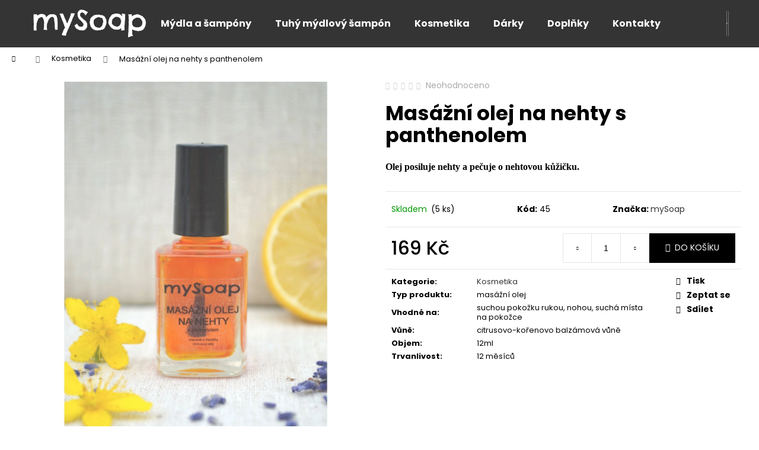

--- FILE ---
content_type: text/html; charset=utf-8
request_url: https://www.mysoap.cz/kosmetika/masazni-olej-na-nehty-s-panthenolem/
body_size: 26782
content:
<!doctype html><html lang="cs" dir="ltr" class="header-background-dark external-fonts-loaded"><head><meta charset="utf-8" /><meta name="viewport" content="width=device-width,initial-scale=1" /><title>Masážní olej na nehty s panthenolem - mySoap</title><link rel="preconnect" href="https://cdn.myshoptet.com" /><link rel="dns-prefetch" href="https://cdn.myshoptet.com" /><link rel="preload" href="https://cdn.myshoptet.com/prj/dist/master/cms/libs/jquery/jquery-1.11.3.min.js" as="script" /><link href="https://cdn.myshoptet.com/prj/dist/master/cms/templates/frontend_templates/shared/css/font-face/poppins.css" rel="stylesheet"><link href="https://cdn.myshoptet.com/prj/dist/master/shop/dist/font-shoptet-12.css.d637f40c301981789c16.css" rel="stylesheet"><script>
dataLayer = [];
dataLayer.push({'shoptet' : {
    "pageId": 743,
    "pageType": "productDetail",
    "currency": "CZK",
    "currencyInfo": {
        "decimalSeparator": ",",
        "exchangeRate": 1,
        "priceDecimalPlaces": 0,
        "symbol": "K\u010d",
        "symbolLeft": 0,
        "thousandSeparator": " "
    },
    "language": "cs",
    "projectId": 267531,
    "product": {
        "id": 225,
        "guid": "54bf8e5e-142f-11e9-a8f6-002590dad85e",
        "hasVariants": false,
        "codes": [
            {
                "code": 45,
                "quantity": "5",
                "stocks": [
                    {
                        "id": "ext",
                        "quantity": "5"
                    }
                ]
            }
        ],
        "code": "45",
        "name": "Mas\u00e1\u017en\u00ed olej na nehty s panthenolem",
        "appendix": "",
        "weight": "0",
        "manufacturer": "mySoap",
        "manufacturerGuid": "1EF5332EE0D668ACB43BDA0BA3DED3EE",
        "currentCategory": "Kosmetika ",
        "currentCategoryGuid": "3b8b0257-1086-11e9-94b3-ac1f6b0076ec",
        "defaultCategory": "Kosmetika ",
        "defaultCategoryGuid": "3b8b0257-1086-11e9-94b3-ac1f6b0076ec",
        "currency": "CZK",
        "priceWithVat": 169
    },
    "stocks": [
        {
            "id": "ext",
            "title": "Sklad",
            "isDeliveryPoint": 0,
            "visibleOnEshop": 1
        }
    ],
    "cartInfo": {
        "id": null,
        "freeShipping": false,
        "freeShippingFrom": 500,
        "leftToFreeGift": {
            "formattedPrice": "0 K\u010d",
            "priceLeft": 0
        },
        "freeGift": false,
        "leftToFreeShipping": {
            "priceLeft": 500,
            "dependOnRegion": 0,
            "formattedPrice": "500 K\u010d"
        },
        "discountCoupon": [],
        "getNoBillingShippingPrice": {
            "withoutVat": 0,
            "vat": 0,
            "withVat": 0
        },
        "cartItems": [],
        "taxMode": "ORDINARY"
    },
    "cart": [],
    "customer": {
        "priceRatio": 1,
        "priceListId": 1,
        "groupId": null,
        "registered": false,
        "mainAccount": false
    }
}});
</script>
<meta property="og:type" content="website"><meta property="og:site_name" content="mysoap.cz"><meta property="og:url" content="https://www.mysoap.cz/kosmetika/masazni-olej-na-nehty-s-panthenolem/"><meta property="og:title" content="Masážní olej na nehty s panthenolem - mySoap"><meta name="author" content="mySoap"><meta name="web_author" content="Shoptet.cz"><meta name="dcterms.rightsHolder" content="www.mysoap.cz"><meta name="robots" content="index,follow"><meta property="og:image" content="https://cdn.myshoptet.com/usr/www.mysoap.cz/user/shop/big/225-7_masazni-olej-na-nehty-s-panthenolem.jpg?5f27d88b"><meta property="og:description" content="Olejíček je výborný na suchou pokožku rukou. Stačí pár kapek, které vmasírujete do nehtového lůžka každého prstu. Objem 10 ml. Cena 88 Kč."><meta name="description" content="Olejíček je výborný na suchou pokožku rukou. Stačí pár kapek, které vmasírujete do nehtového lůžka každého prstu. Objem 10 ml. Cena 88 Kč."><meta property="product:price:amount" content="169"><meta property="product:price:currency" content="CZK"><style>:root {--color-primary: #343434;--color-primary-h: 0;--color-primary-s: 0%;--color-primary-l: 20%;--color-primary-hover: #343434;--color-primary-hover-h: 0;--color-primary-hover-s: 0%;--color-primary-hover-l: 20%;--color-secondary: #000000;--color-secondary-h: 0;--color-secondary-s: 0%;--color-secondary-l: 0%;--color-secondary-hover: #343434;--color-secondary-hover-h: 0;--color-secondary-hover-s: 0%;--color-secondary-hover-l: 20%;--color-tertiary: #E2E2E2;--color-tertiary-h: 0;--color-tertiary-s: 0%;--color-tertiary-l: 89%;--color-tertiary-hover: #E2E2E2;--color-tertiary-hover-h: 0;--color-tertiary-hover-s: 0%;--color-tertiary-hover-l: 89%;--color-header-background: #343434;--template-font: "Poppins";--template-headings-font: "Poppins";--header-background-url: none;--cookies-notice-background: #1A1937;--cookies-notice-color: #F8FAFB;--cookies-notice-button-hover: #f5f5f5;--cookies-notice-link-hover: #27263f;--templates-update-management-preview-mode-content: "Náhled aktualizací šablony je aktivní pro váš prohlížeč."}</style>
    
    <link href="https://cdn.myshoptet.com/prj/dist/master/shop/dist/main-12.less.cbeb3006c3de8c1b385d.css" rel="stylesheet" />
                <link href="https://cdn.myshoptet.com/prj/dist/master/shop/dist/mobile-header-v1-12.less.a3f5e7d2d0fb934ead19.css" rel="stylesheet" />
    
    <script>var shoptet = shoptet || {};</script>
    <script src="https://cdn.myshoptet.com/prj/dist/master/shop/dist/main-3g-header.js.05f199e7fd2450312de2.js"></script>
<!-- User include --><!-- project html code header -->
<meta name="facebook-domain-verification" content="kbv2ith2roumywavrs3a2izbhp1pfo" />
<!-- /User include --><link rel="shortcut icon" href="/favicon.ico" type="image/x-icon" /><link rel="canonical" href="https://www.mysoap.cz/kosmetika/masazni-olej-na-nehty-s-panthenolem/" />    <!-- Global site tag (gtag.js) - Google Analytics -->
    <script async src="https://www.googletagmanager.com/gtag/js?id=G-618H3EFVPL"></script>
    <script>
        
        window.dataLayer = window.dataLayer || [];
        function gtag(){dataLayer.push(arguments);}
        

        
        gtag('js', new Date());

        
                gtag('config', 'G-618H3EFVPL', {"groups":"GA4","send_page_view":false,"content_group":"productDetail","currency":"CZK","page_language":"cs"});
        
        
        
        
        
        
                    gtag('event', 'page_view', {"send_to":"GA4","page_language":"cs","content_group":"productDetail","currency":"CZK"});
        
                gtag('set', 'currency', 'CZK');

        gtag('event', 'view_item', {
            "send_to": "UA",
            "items": [
                {
                    "id": "45",
                    "name": "Mas\u00e1\u017en\u00ed olej na nehty s panthenolem",
                    "category": "Kosmetika ",
                                        "brand": "mySoap",
                                                            "price": 169
                }
            ]
        });
        
        
        
        
        
                    gtag('event', 'view_item', {"send_to":"GA4","page_language":"cs","content_group":"productDetail","value":169,"currency":"CZK","items":[{"item_id":"45","item_name":"Mas\u00e1\u017en\u00ed olej na nehty s panthenolem","item_brand":"mySoap","item_category":"Kosmetika ","price":169,"quantity":1,"index":0}]});
        
        
        
        
        
        
        
        document.addEventListener('DOMContentLoaded', function() {
            if (typeof shoptet.tracking !== 'undefined') {
                for (var id in shoptet.tracking.bannersList) {
                    gtag('event', 'view_promotion', {
                        "send_to": "UA",
                        "promotions": [
                            {
                                "id": shoptet.tracking.bannersList[id].id,
                                "name": shoptet.tracking.bannersList[id].name,
                                "position": shoptet.tracking.bannersList[id].position
                            }
                        ]
                    });
                }
            }

            shoptet.consent.onAccept(function(agreements) {
                if (agreements.length !== 0) {
                    console.debug('gtag consent accept');
                    var gtagConsentPayload =  {
                        'ad_storage': agreements.includes(shoptet.config.cookiesConsentOptPersonalisation)
                            ? 'granted' : 'denied',
                        'analytics_storage': agreements.includes(shoptet.config.cookiesConsentOptAnalytics)
                            ? 'granted' : 'denied',
                                                                                                'ad_user_data': agreements.includes(shoptet.config.cookiesConsentOptPersonalisation)
                            ? 'granted' : 'denied',
                        'ad_personalization': agreements.includes(shoptet.config.cookiesConsentOptPersonalisation)
                            ? 'granted' : 'denied',
                        };
                    console.debug('update consent data', gtagConsentPayload);
                    gtag('consent', 'update', gtagConsentPayload);
                    dataLayer.push(
                        { 'event': 'update_consent' }
                    );
                }
            });
        });
    </script>
</head><body class="desktop id-743 in-kosmetika template-12 type-product type-detail one-column-body columns-4 ums_forms_redesign--off ums_a11y_category_page--on ums_discussion_rating_forms--off ums_flags_display_unification--on ums_a11y_login--on mobile-header-version-1"><noscript>
    <style>
        #header {
            padding-top: 0;
            position: relative !important;
            top: 0;
        }
        .header-navigation {
            position: relative !important;
        }
        .overall-wrapper {
            margin: 0 !important;
        }
        body:not(.ready) {
            visibility: visible !important;
        }
    </style>
    <div class="no-javascript">
        <div class="no-javascript__title">Musíte změnit nastavení vašeho prohlížeče</div>
        <div class="no-javascript__text">Podívejte se na: <a href="https://www.google.com/support/bin/answer.py?answer=23852">Jak povolit JavaScript ve vašem prohlížeči</a>.</div>
        <div class="no-javascript__text">Pokud používáte software na blokování reklam, může být nutné povolit JavaScript z této stránky.</div>
        <div class="no-javascript__text">Děkujeme.</div>
    </div>
</noscript>

        <div id="fb-root"></div>
        <script>
            window.fbAsyncInit = function() {
                FB.init({
//                    appId            : 'your-app-id',
                    autoLogAppEvents : true,
                    xfbml            : true,
                    version          : 'v19.0'
                });
            };
        </script>
        <script async defer crossorigin="anonymous" src="https://connect.facebook.net/cs_CZ/sdk.js"></script><a href="#content" class="skip-link sr-only">Přejít na obsah</a><div class="overall-wrapper">
    <div class="user-action">
                        <dialog id="login" class="dialog dialog--modal dialog--fullscreen js-dialog--modal" aria-labelledby="loginHeading">
        <div class="dialog__close dialog__close--arrow">
                        <button type="button" class="btn toggle-window-arr" data-dialog-close data-testid="backToShop">Zpět <span>do obchodu</span></button>
            </div>
        <div class="dialog__wrapper">
            <div class="dialog__content dialog__content--form">
                <div class="dialog__header">
                    <h2 id="loginHeading" class="dialog__heading dialog__heading--login">Přihlášení k vašemu účtu</h2>
                </div>
                <div id="customerLogin" class="dialog__body">
                    <form action="/action/Customer/Login/" method="post" id="formLoginIncluded" class="csrf-enabled formLogin" data-testid="formLogin"><input type="hidden" name="referer" value="" /><div class="form-group"><div class="input-wrapper email js-validated-element-wrapper no-label"><input type="email" name="email" class="form-control" autofocus placeholder="E-mailová adresa (např. jan@novak.cz)" data-testid="inputEmail" autocomplete="email" required /></div></div><div class="form-group"><div class="input-wrapper password js-validated-element-wrapper no-label"><input type="password" name="password" class="form-control" placeholder="Heslo" data-testid="inputPassword" autocomplete="current-password" required /><span class="no-display">Nemůžete vyplnit toto pole</span><input type="text" name="surname" value="" class="no-display" /></div></div><div class="form-group"><div class="login-wrapper"><button type="submit" class="btn btn-secondary btn-text btn-login" data-testid="buttonSubmit">Přihlásit se</button><div class="password-helper"><a href="/registrace/" data-testid="signup" rel="nofollow">Nová registrace</a><a href="/klient/zapomenute-heslo/" rel="nofollow">Zapomenuté heslo</a></div></div></div></form>
                </div>
            </div>
        </div>
    </dialog>
            </div>
<header id="header"><div class="container navigation-wrapper"><div class="site-name"><a href="/" data-testid="linkWebsiteLogo"><img src="https://cdn.myshoptet.com/usr/www.mysoap.cz/user/logos/24bit_rastr.jpg" alt="mySoap" fetchpriority="low" /></a></div><nav id="navigation" aria-label="Hlavní menu" data-collapsible="true"><div class="navigation-in menu"><ul class="menu-level-1" role="menubar" data-testid="headerMenuItems"><li class="menu-item-780" role="none"><a href="/vsechna-mydla-a-sampony/" data-testid="headerMenuItem" role="menuitem" aria-expanded="false"><b>Mýdla a šampóny</b></a></li>
<li class="menu-item-710" role="none"><a href="/tuhy-sampon-na-vlasy/" data-testid="headerMenuItem" role="menuitem" aria-expanded="false"><b>Tuhý mýdlový šampón</b></a></li>
<li class="menu-item-743" role="none"><a href="/kosmetika/" class="active" data-testid="headerMenuItem" role="menuitem" aria-expanded="false"><b>Kosmetika</b></a></li>
<li class="menu-item-746" role="none"><a href="/darkova-baleni/" data-testid="headerMenuItem" role="menuitem" aria-expanded="false"><b>Dárky</b></a></li>
<li class="menu-item-831" role="none"><a href="/doplnky/" data-testid="headerMenuItem" role="menuitem" aria-expanded="false"><b>Doplňky</b></a></li>
<li class="menu-item-822" role="none"><a href="/kontakty-2/" data-testid="headerMenuItem" role="menuitem" aria-expanded="false"><b>Kontakty</b></a></li>
<li class="menu-item--51" role="none"><a href="/hodnoceni-obchodu/" data-testid="headerMenuItem" role="menuitem" aria-expanded="false"><b>Hodnocení obchodu</b></a></li>
</ul>
    <ul class="navigationActions" role="menu">
                            <li role="none">
                                    <a href="/login/?backTo=%2Fkosmetika%2Fmasazni-olej-na-nehty-s-panthenolem%2F" rel="nofollow" data-testid="signin" role="menuitem"><span>Přihlášení</span></a>
                            </li>
                        </ul>
</div><span class="navigation-close"></span></nav><div class="menu-helper" data-testid="hamburgerMenu"><span>Více</span></div>

    <div class="navigation-buttons">
                <a href="#" class="toggle-window" data-target="search" data-testid="linkSearchIcon"><span class="sr-only">Hledat</span></a>
                    
        <button class="top-nav-button top-nav-button-login" type="button" data-dialog-id="login" aria-haspopup="dialog" aria-controls="login" data-testid="signin">
            <span class="sr-only">Přihlášení</span>
        </button>
                    <a href="/kosik/" class="toggle-window cart-count" data-target="cart" data-testid="headerCart" rel="nofollow" aria-haspopup="dialog" aria-expanded="false" aria-controls="cart-widget"><span class="sr-only">Nákupní košík</span></a>
        <a href="#" class="toggle-window" data-target="navigation" data-testid="hamburgerMenu"><span class="sr-only">Menu</span></a>
    </div>

</div></header><!-- / header -->


<div id="content-wrapper" class="container_resetted content-wrapper">
    
                                <div class="breadcrumbs navigation-home-icon-wrapper" itemscope itemtype="https://schema.org/BreadcrumbList">
                                                                            <span id="navigation-first" data-basetitle="mySoap" itemprop="itemListElement" itemscope itemtype="https://schema.org/ListItem">
                <a href="/" itemprop="item" class="navigation-home-icon"><span class="sr-only" itemprop="name">Domů</span></a>
                <span class="navigation-bullet">/</span>
                <meta itemprop="position" content="1" />
            </span>
                                <span id="navigation-1" itemprop="itemListElement" itemscope itemtype="https://schema.org/ListItem">
                <a href="/kosmetika/" itemprop="item" data-testid="breadcrumbsSecondLevel"><span itemprop="name">Kosmetika</span></a>
                <span class="navigation-bullet">/</span>
                <meta itemprop="position" content="2" />
            </span>
                                            <span id="navigation-2" itemprop="itemListElement" itemscope itemtype="https://schema.org/ListItem" data-testid="breadcrumbsLastLevel">
                <meta itemprop="item" content="https://www.mysoap.cz/kosmetika/masazni-olej-na-nehty-s-panthenolem/" />
                <meta itemprop="position" content="3" />
                <span itemprop="name" data-title="Masážní olej na nehty s panthenolem">Masážní olej na nehty s panthenolem <span class="appendix"></span></span>
            </span>
            </div>
            
    <div class="content-wrapper-in">
                <main id="content" class="content wide">
                            
<div class="p-detail" itemscope itemtype="https://schema.org/Product">

    
    <meta itemprop="name" content="Masážní olej na nehty s panthenolem" />
    <meta itemprop="category" content="Úvodní stránka &gt; Kosmetika &gt; Masážní olej na nehty s panthenolem" />
    <meta itemprop="url" content="https://www.mysoap.cz/kosmetika/masazni-olej-na-nehty-s-panthenolem/" />
    <meta itemprop="image" content="https://cdn.myshoptet.com/usr/www.mysoap.cz/user/shop/big/225-7_masazni-olej-na-nehty-s-panthenolem.jpg?5f27d88b" />
            <meta itemprop="description" content="Olej posiluje nehty a pečuje o nehtovou kůžičku." />
                <span class="js-hidden" itemprop="manufacturer" itemscope itemtype="https://schema.org/Organization">
            <meta itemprop="name" content="mySoap" />
        </span>
        <span class="js-hidden" itemprop="brand" itemscope itemtype="https://schema.org/Brand">
            <meta itemprop="name" content="mySoap" />
        </span>
                                        
        <div class="p-detail-inner">

        <div class="p-data-wrapper">
            <div class="p-detail-inner-header">
                            <div class="stars-wrapper">
            
<span class="stars star-list">
                                                <a class="star star-off show-tooltip show-ratings" title="    Hodnocení:
            Neohodnoceno    "
                   href="#ratingTab" data-toggle="tab" data-external="1" data-force-scroll="1"></a>
                    
                                                <a class="star star-off show-tooltip show-ratings" title="    Hodnocení:
            Neohodnoceno    "
                   href="#ratingTab" data-toggle="tab" data-external="1" data-force-scroll="1"></a>
                    
                                                <a class="star star-off show-tooltip show-ratings" title="    Hodnocení:
            Neohodnoceno    "
                   href="#ratingTab" data-toggle="tab" data-external="1" data-force-scroll="1"></a>
                    
                                                <a class="star star-off show-tooltip show-ratings" title="    Hodnocení:
            Neohodnoceno    "
                   href="#ratingTab" data-toggle="tab" data-external="1" data-force-scroll="1"></a>
                    
                                                <a class="star star-off show-tooltip show-ratings" title="    Hodnocení:
            Neohodnoceno    "
                   href="#ratingTab" data-toggle="tab" data-external="1" data-force-scroll="1"></a>
                    
    </span>
            <a class="stars-label" href="#ratingTab" data-toggle="tab" data-external="1" data-force-scroll="1">
                                Neohodnoceno                    </a>
        </div>
                    <h1>
                      Masážní olej na nehty s panthenolem                </h1>
            </div>

                            <div class="p-short-description" data-testid="productCardShortDescr">
                    <p><span style="font-family: verdana, geneva; font-size: 12pt;"><strong>Olej posiluje nehty a pečuje o nehtovou kůžičku.</strong></span></p>
                </div>
            

            <form action="/action/Cart/addCartItem/" method="post" id="product-detail-form" class="pr-action csrf-enabled" data-testid="formProduct">
                <meta itemprop="productID" content="225" /><meta itemprop="identifier" content="54bf8e5e-142f-11e9-a8f6-002590dad85e" /><meta itemprop="sku" content="45" /><span itemprop="offers" itemscope itemtype="https://schema.org/Offer"><link itemprop="availability" href="https://schema.org/InStock" /><meta itemprop="url" content="https://www.mysoap.cz/kosmetika/masazni-olej-na-nehty-s-panthenolem/" /><meta itemprop="price" content="169.00" /><meta itemprop="priceCurrency" content="CZK" /><link itemprop="itemCondition" href="https://schema.org/NewCondition" /></span><input type="hidden" name="productId" value="225" /><input type="hidden" name="priceId" value="552" /><input type="hidden" name="language" value="cs" />

                <div class="p-variants-block">
                                    <table class="detail-parameters">
                        <tbody>
                        
                        
                                                                                                </tbody>
                    </table>
                            </div>



            <div class="p-basic-info-block">
                <div class="block">
                                                            

    
    <span class="availability-label" style="color: #009901" data-testid="labelAvailability">
                    Skladem            </span>
        <span class="availability-amount" data-testid="numberAvailabilityAmount">(5&nbsp;ks)</span>

                                </div>
                <div class="block">
                                            <span class="p-code">
        <span class="p-code-label">Kód:</span>
                    <span>45</span>
            </span>
                </div>
                <div class="block">
                                                                <span class="p-manufacturer-label">Značka: </span> <a href="/znacka/mysoap/" data-testid="productCardBrandName">mySoap</a>
                                    </div>
            </div>

                                        
            <div class="p-to-cart-block">
                            <div class="p-final-price-wrapper">
                                                            <strong class="price-final" data-testid="productCardPrice">
            <span class="price-final-holder">
                169 Kč
    

        </span>
    </strong>
                                            <span class="price-measure">
                    
                        </span>
                    
                </div>
                            <div class="p-add-to-cart-wrapper">
                                <div class="add-to-cart" data-testid="divAddToCart">
                
<span class="quantity">
    <span
        class="increase-tooltip js-increase-tooltip"
        data-trigger="manual"
        data-container="body"
        data-original-title="Není možné zakoupit více než 9999 ks."
        aria-hidden="true"
        role="tooltip"
        data-testid="tooltip">
    </span>

    <span
        class="decrease-tooltip js-decrease-tooltip"
        data-trigger="manual"
        data-container="body"
        data-original-title="Minimální množství, které lze zakoupit, je 1 ks."
        aria-hidden="true"
        role="tooltip"
        data-testid="tooltip">
    </span>
    <label>
        <input
            type="number"
            name="amount"
            value="1"
            class="amount"
            autocomplete="off"
            data-decimals="0"
                        step="1"
            min="1"
            max="9999"
            aria-label="Množství"
            data-testid="cartAmount"/>
    </label>

    <button
        class="increase"
        type="button"
        aria-label="Zvýšit množství o 1"
        data-testid="increase">
            <span class="increase__sign">&plus;</span>
    </button>

    <button
        class="decrease"
        type="button"
        aria-label="Snížit množství o 1"
        data-testid="decrease">
            <span class="decrease__sign">&minus;</span>
    </button>
</span>
                    
                <button type="submit" class="btn btn-conversion add-to-cart-button" data-testid="buttonAddToCart" aria-label="Do košíku Masážní olej na nehty s panthenolem">Do košíku</button>
            
            </div>
                            </div>
            </div>


            </form>

            
            

            <div class="p-param-block">
                <div class="detail-parameters-wrapper">
                    <table class="detail-parameters second">
                        <tr>
    <th>
        <span class="row-header-label">
            Kategorie<span class="row-header-label-colon">:</span>
        </span>
    </th>
    <td>
        <a href="/kosmetika/">Kosmetika </a>    </td>
</tr>
            <tr>
            <th>
                <span class="row-header-label">
                                                                        Typ produktu<span class="row-header-label-colon">:</span>
                                                            </span>
            </th>
            <td>masážní olej</td>
        </tr>
            <tr>
            <th>
                <span class="row-header-label">
                                                                        Vhodné na<span class="row-header-label-colon">:</span>
                                                            </span>
            </th>
            <td>suchou pokožku rukou, nohou, suchá místa na pokožce</td>
        </tr>
            <tr>
            <th>
                <span class="row-header-label">
                                                                        Vůně<span class="row-header-label-colon">:</span>
                                                            </span>
            </th>
            <td>citrusovo-kořenovo balzámová vůně</td>
        </tr>
            <tr>
            <th>
                <span class="row-header-label">
                                                                        Objem<span class="row-header-label-colon">:</span>
                                                            </span>
            </th>
            <td>12ml</td>
        </tr>
            <tr>
            <th>
                <span class="row-header-label">
                                                                        Trvanlivost<span class="row-header-label-colon">:</span>
                                                            </span>
            </th>
            <td>12 měsíců</td>
        </tr>
                        </table>
                </div>
                <div class="social-buttons-wrapper">
                    <div class="link-icons" data-testid="productDetailActionIcons">
    <a href="#" class="link-icon print" title="Tisknout produkt"><span>Tisk</span></a>
    <a href="/kosmetika/masazni-olej-na-nehty-s-panthenolem:dotaz/" class="link-icon chat" title="Mluvit s prodejcem" rel="nofollow"><span>Zeptat se</span></a>
                <a href="#" class="link-icon share js-share-buttons-trigger" title="Sdílet produkt"><span>Sdílet</span></a>
    </div>
                        <div class="social-buttons no-display">
                    <div class="facebook">
                <div
            data-layout="button"
        class="fb-share-button"
    >
</div>

            </div>
                    <div class="twitter">
                <script>
        window.twttr = (function(d, s, id) {
            var js, fjs = d.getElementsByTagName(s)[0],
                t = window.twttr || {};
            if (d.getElementById(id)) return t;
            js = d.createElement(s);
            js.id = id;
            js.src = "https://platform.twitter.com/widgets.js";
            fjs.parentNode.insertBefore(js, fjs);
            t._e = [];
            t.ready = function(f) {
                t._e.push(f);
            };
            return t;
        }(document, "script", "twitter-wjs"));
        </script>

<a
    href="https://twitter.com/share"
    class="twitter-share-button"
        data-lang="cs"
    data-url="https://www.mysoap.cz/kosmetika/masazni-olej-na-nehty-s-panthenolem/"
>Tweet</a>

            </div>
                                <div class="close-wrapper">
        <a href="#" class="close-after js-share-buttons-trigger" title="Sdílet produkt">Zavřít</a>
    </div>

            </div>
                </div>
            </div>


                                </div>

        <div class="p-image-wrapper">
            
            <div class="p-image" style="" data-testid="mainImage">
                

<a href="https://cdn.myshoptet.com/usr/www.mysoap.cz/user/shop/big/225-7_masazni-olej-na-nehty-s-panthenolem.jpg?5f27d88b" class="p-main-image"><img src="https://cdn.myshoptet.com/usr/www.mysoap.cz/user/shop/big/225-7_masazni-olej-na-nehty-s-panthenolem.jpg?5f27d88b" alt="Masážní olej na nehty s panthenolem" width="1024" height="1536"  fetchpriority="high" />
</a>                


                

    

            </div>
            <div class="row">
                
    <div class="col-sm-12 p-thumbnails-wrapper">

        <div class="p-thumbnails">

            <div class="p-thumbnails-inner">

                <div>
                                                                                        <a href="https://cdn.myshoptet.com/usr/www.mysoap.cz/user/shop/big/225-7_masazni-olej-na-nehty-s-panthenolem.jpg?5f27d88b" class="p-thumbnail highlighted">
                            <img src="data:image/svg+xml,%3Csvg%20width%3D%22100%22%20height%3D%22100%22%20xmlns%3D%22http%3A%2F%2Fwww.w3.org%2F2000%2Fsvg%22%3E%3C%2Fsvg%3E" alt="Masážní olej na nehty s panthenolem" width="100" height="100"  data-src="https://cdn.myshoptet.com/usr/www.mysoap.cz/user/shop/related/225-7_masazni-olej-na-nehty-s-panthenolem.jpg?5f27d88b" fetchpriority="low" />
                        </a>
                        <a href="https://cdn.myshoptet.com/usr/www.mysoap.cz/user/shop/big/225-7_masazni-olej-na-nehty-s-panthenolem.jpg?5f27d88b" class="cbox-gal" data-gallery="lightbox[gallery]" data-alt="Masážní olej na nehty s panthenolem"></a>
                                                                    <a href="https://cdn.myshoptet.com/usr/www.mysoap.cz/user/shop/big/225_masazni-olej-na-nehty-s-panthenolem.jpg?5f27d821" class="p-thumbnail">
                            <img src="data:image/svg+xml,%3Csvg%20width%3D%22100%22%20height%3D%22100%22%20xmlns%3D%22http%3A%2F%2Fwww.w3.org%2F2000%2Fsvg%22%3E%3C%2Fsvg%3E" alt="Masážní olej na nehty s panthenolem" width="100" height="100"  data-src="https://cdn.myshoptet.com/usr/www.mysoap.cz/user/shop/related/225_masazni-olej-na-nehty-s-panthenolem.jpg?5f27d821" fetchpriority="low" />
                        </a>
                        <a href="https://cdn.myshoptet.com/usr/www.mysoap.cz/user/shop/big/225_masazni-olej-na-nehty-s-panthenolem.jpg?5f27d821" class="cbox-gal" data-gallery="lightbox[gallery]" data-alt="Masážní olej na nehty s panthenolem"></a>
                                                                    <a href="https://cdn.myshoptet.com/usr/www.mysoap.cz/user/shop/big/225-5_masazni-olej-na-nehty-s-panthenolem.jpg?5f27d824" class="p-thumbnail">
                            <img src="data:image/svg+xml,%3Csvg%20width%3D%22100%22%20height%3D%22100%22%20xmlns%3D%22http%3A%2F%2Fwww.w3.org%2F2000%2Fsvg%22%3E%3C%2Fsvg%3E" alt="Masážní olej na nehty s panthenolem" width="100" height="100"  data-src="https://cdn.myshoptet.com/usr/www.mysoap.cz/user/shop/related/225-5_masazni-olej-na-nehty-s-panthenolem.jpg?5f27d824" fetchpriority="low" />
                        </a>
                        <a href="https://cdn.myshoptet.com/usr/www.mysoap.cz/user/shop/big/225-5_masazni-olej-na-nehty-s-panthenolem.jpg?5f27d824" class="cbox-gal" data-gallery="lightbox[gallery]" data-alt="Masážní olej na nehty s panthenolem"></a>
                                                                    <a href="https://cdn.myshoptet.com/usr/www.mysoap.cz/user/shop/big/225-2_masazni-olej-na-nehty-s-panthenolem.jpg?5f27d822" class="p-thumbnail">
                            <img src="data:image/svg+xml,%3Csvg%20width%3D%22100%22%20height%3D%22100%22%20xmlns%3D%22http%3A%2F%2Fwww.w3.org%2F2000%2Fsvg%22%3E%3C%2Fsvg%3E" alt="Masážní olej na nehty s panthenolem" width="100" height="100"  data-src="https://cdn.myshoptet.com/usr/www.mysoap.cz/user/shop/related/225-2_masazni-olej-na-nehty-s-panthenolem.jpg?5f27d822" fetchpriority="low" />
                        </a>
                        <a href="https://cdn.myshoptet.com/usr/www.mysoap.cz/user/shop/big/225-2_masazni-olej-na-nehty-s-panthenolem.jpg?5f27d822" class="cbox-gal" data-gallery="lightbox[gallery]" data-alt="Masážní olej na nehty s panthenolem"></a>
                                                                    <a href="https://cdn.myshoptet.com/usr/www.mysoap.cz/user/shop/big/225-3_masazni-olej-na-nehty-s-panthenolem.jpg?5f27d823" class="p-thumbnail">
                            <img src="data:image/svg+xml,%3Csvg%20width%3D%22100%22%20height%3D%22100%22%20xmlns%3D%22http%3A%2F%2Fwww.w3.org%2F2000%2Fsvg%22%3E%3C%2Fsvg%3E" alt="Masážní olej na nehty s panthenolem" width="100" height="100"  data-src="https://cdn.myshoptet.com/usr/www.mysoap.cz/user/shop/related/225-3_masazni-olej-na-nehty-s-panthenolem.jpg?5f27d823" fetchpriority="low" />
                        </a>
                        <a href="https://cdn.myshoptet.com/usr/www.mysoap.cz/user/shop/big/225-3_masazni-olej-na-nehty-s-panthenolem.jpg?5f27d823" class="cbox-gal" data-gallery="lightbox[gallery]" data-alt="Masážní olej na nehty s panthenolem"></a>
                                                                    <a href="https://cdn.myshoptet.com/usr/www.mysoap.cz/user/shop/big/225-6_masazni-olej-na-nehty-s-panthenolem.jpg?5f27d825" class="p-thumbnail">
                            <img src="data:image/svg+xml,%3Csvg%20width%3D%22100%22%20height%3D%22100%22%20xmlns%3D%22http%3A%2F%2Fwww.w3.org%2F2000%2Fsvg%22%3E%3C%2Fsvg%3E" alt="Masážní olej na nehty s panthenolem" width="100" height="100"  data-src="https://cdn.myshoptet.com/usr/www.mysoap.cz/user/shop/related/225-6_masazni-olej-na-nehty-s-panthenolem.jpg?5f27d825" fetchpriority="low" />
                        </a>
                        <a href="https://cdn.myshoptet.com/usr/www.mysoap.cz/user/shop/big/225-6_masazni-olej-na-nehty-s-panthenolem.jpg?5f27d825" class="cbox-gal" data-gallery="lightbox[gallery]" data-alt="Masážní olej na nehty s panthenolem"></a>
                                                                    <a href="https://cdn.myshoptet.com/usr/www.mysoap.cz/user/shop/big/225-8_masazni-olej-na-nehty-s-panthenolem.jpg?5f27d828" class="p-thumbnail">
                            <img src="data:image/svg+xml,%3Csvg%20width%3D%22100%22%20height%3D%22100%22%20xmlns%3D%22http%3A%2F%2Fwww.w3.org%2F2000%2Fsvg%22%3E%3C%2Fsvg%3E" alt="Masážní olej na nehty s panthenolem" width="100" height="100"  data-src="https://cdn.myshoptet.com/usr/www.mysoap.cz/user/shop/related/225-8_masazni-olej-na-nehty-s-panthenolem.jpg?5f27d828" fetchpriority="low" />
                        </a>
                        <a href="https://cdn.myshoptet.com/usr/www.mysoap.cz/user/shop/big/225-8_masazni-olej-na-nehty-s-panthenolem.jpg?5f27d828" class="cbox-gal" data-gallery="lightbox[gallery]" data-alt="Masážní olej na nehty s panthenolem"></a>
                                                                    <a href="https://cdn.myshoptet.com/usr/www.mysoap.cz/user/shop/big/225-1_masazni-olej-na-nehty-s-panthenolem.jpg?5e6b573c" class="p-thumbnail">
                            <img src="data:image/svg+xml,%3Csvg%20width%3D%22100%22%20height%3D%22100%22%20xmlns%3D%22http%3A%2F%2Fwww.w3.org%2F2000%2Fsvg%22%3E%3C%2Fsvg%3E" alt="Masážní olej na nehty s panthenolem" width="100" height="100"  data-src="https://cdn.myshoptet.com/usr/www.mysoap.cz/user/shop/related/225-1_masazni-olej-na-nehty-s-panthenolem.jpg?5e6b573c" fetchpriority="low" />
                        </a>
                        <a href="https://cdn.myshoptet.com/usr/www.mysoap.cz/user/shop/big/225-1_masazni-olej-na-nehty-s-panthenolem.jpg?5e6b573c" class="cbox-gal" data-gallery="lightbox[gallery]" data-alt="Masážní olej na nehty s panthenolem"></a>
                                                                    <a href="https://cdn.myshoptet.com/usr/www.mysoap.cz/user/shop/big/225-4_masazni-olej-na-nehty-s-panthenolem.jpg?5e456a3f" class="p-thumbnail">
                            <img src="data:image/svg+xml,%3Csvg%20width%3D%22100%22%20height%3D%22100%22%20xmlns%3D%22http%3A%2F%2Fwww.w3.org%2F2000%2Fsvg%22%3E%3C%2Fsvg%3E" alt="Masážní olej na nehty s panthenolem" width="100" height="100"  data-src="https://cdn.myshoptet.com/usr/www.mysoap.cz/user/shop/related/225-4_masazni-olej-na-nehty-s-panthenolem.jpg?5e456a3f" fetchpriority="low" />
                        </a>
                        <a href="https://cdn.myshoptet.com/usr/www.mysoap.cz/user/shop/big/225-4_masazni-olej-na-nehty-s-panthenolem.jpg?5e456a3f" class="cbox-gal" data-gallery="lightbox[gallery]" data-alt="Masážní olej na nehty s panthenolem"></a>
                                    </div>

            </div>

            <a href="#" class="thumbnail-prev"></a>
            <a href="#" class="thumbnail-next"></a>

        </div>

    </div>

            </div>

        </div>
    </div>

    <div class="container container--bannersBenefit">
            </div>

        



        
    <div class="shp-tabs-wrapper p-detail-tabs-wrapper">
        <div class="row">
            <div class="col-sm-12 shp-tabs-row responsive-nav">
                <div class="shp-tabs-holder">
    <ul id="p-detail-tabs" class="shp-tabs p-detail-tabs visible-links" role="tablist">
                            <li class="shp-tab active" data-testid="tabDescription">
                <a href="#description" class="shp-tab-link" role="tab" data-toggle="tab">Popis</a>
            </li>
                                                                                                                 <li class="shp-tab" data-testid="tabRating">
                <a href="#ratingTab" class="shp-tab-link" role="tab" data-toggle="tab">Hodnocení</a>
            </li>
                                        <li class="shp-tab" data-testid="tabDiscussion">
                                <a href="#productDiscussion" class="shp-tab-link" role="tab" data-toggle="tab">Diskuze</a>
            </li>
                                        </ul>
</div>
            </div>
            <div class="col-sm-12 ">
                <div id="tab-content" class="tab-content">
                                                                                                            <div id="description" class="tab-pane fade in active" role="tabpanel">
        <div class="description-inner">
            <div class="basic-description">
                
                                    <p class="Default"><span style="font-family: verdana, geneva; font-size: 12pt;">Olejíček je výborný na suchou pokožku rukou. Stačí pár kapek (2-4), které vmasírujete do nehtového lůžka každého prstu. Masáž je stejně důležitá jako samotná směs. Stimuluje krevní oběh a dává odpočinout upracovaným rukám. Směs funguje stejným způsobem i na nehty nohou. Olej můžete použít také k masáži suchých míst na těle (lokty, kolena apod.). Panthenol a esenciální oleje nehty vyživují a zpevňují. Směs vám vydrží opravdu dlouho.</span></p>
<p class="Default"><span style="font-family: verdana, geneva; font-size: 12pt;"><strong>Návod na použití:</strong>&nbsp;Masážní směs je ve skleněné lahvičce se štětečkem. Štěteček namočte do směsi a přejeďte každý nehet na prstech rukou či nohou (jako byste si je lakovali). Poté olej jemně vmasírujte do nehtového lůžka a okolí.</span></p>
<p class="Default"><span style="font-family: verdana, geneva; font-size: 12pt;"><strong>Macerát z třezalky</strong>&nbsp;(třezalka v panenském olivovém oleji, macerovaná metodou solární infuze 4-6 týdnů)&nbsp;regeneruje velmi suchou a popraskanou pleť, pěstí a regeneruje silně namáhané ruce.&nbsp;</span></p>
<p class="Default"><span style="font-family: verdana, geneva; font-size: 12pt;"><strong><span class="Apple-style-span">Ingredients:</span>&nbsp;</strong>Glycine Soja Oil&nbsp;<strong><span class="Apple-style-span">(bio sójový olej)</span></strong>, Olea Europaea Fruit Oil&nbsp;<strong><span class="Apple-style-span">(panenský olivový olej)</span></strong>, Tocopheryl Acetate&nbsp;<strong><span class="Apple-style-span">(vitamin E)</span></strong><span class="Apple-style-span">,</span><span class="Apple-style-span">&nbsp;</span>Citrus Limon Peel Oil&nbsp;<strong><span class="Apple-style-span">(EO citrón)</span></strong><span class="Apple-style-span">,&nbsp;</span>Lavandula Angustifolia Oil&nbsp;<span class="Apple-style-span"><strong>(EO levandule)</strong>,&nbsp;</span><strong>Panthenol</strong>, Amyris Balsamifera Bark Oil&nbsp;<strong><span class="Apple-style-span">(EO amyris)</span></strong>, Boswellia Carterii Oil&nbsp;<strong><span class="Apple-style-span">(EO kadidlo)</span></strong>, Limonene, Pogostemon Cablin Oil&nbsp;<strong><span class="Apple-style-span">(EO pačule)</span></strong>, Melaleuca Alternifolia Leaf Oil&nbsp;<strong><span class="Apple-style-span">(EO tea tree)</span></strong>, Hyperacum Perforatum Extract&nbsp;<span class="Apple-style-span"><strong>(EO macerát třezalka)</strong>,&nbsp;</span>Cananga Odorata Flower Oil&nbsp;<strong><span class="Apple-style-span">(EO ylang ylang)</span></strong>, Styrax Benzoin Resin Extract&nbsp;<strong><span class="Apple-style-span">(EO benzoin)</span></strong>, Aqua, Alcohol, <em>Benzyl Benzoate, Benzyl Salicylate, Benzyl Alcohol, Citronellol, Citral, Coumarin, Eugenol, Isoeugenol, Geraniol, Linalool*.</em></span></p>
<p class="Default"><span style="font-family: verdana, geneva; font-size: 12pt;"><strong>Objem:</strong>&nbsp;12ml</span></p>
<p class="Default">&nbsp;</p>
<p class="Default"><span style="font-size: 12pt;"><em><span style="font-family: verdana, geneva;">* přirozenou součástí esenciálních olejů</span></em></span></p>
                            </div>
            
        </div>
    </div>
                                                                                                                                <div id="ratingTab" class="tab-pane fade" role="tabpanel" data-editorid="rating">
                                            <p data-testid="textCommentNotice">Buďte první, kdo napíše příspěvek k této položce. </p>
                                
            
                                            
<div id="ratingWrapper" class="rate-wrapper unveil-wrapper" data-parent-tab="ratingTab">
        <div class="rate-wrap row">
        <div class="rate-average-wrap col-xs-12 col-sm-6">
                                                                <div class="add-comment rate-form-trigger" data-unveil="rate-form" aria-expanded="false" aria-controls="rate-form" role="button">
                        <span class="link-like rating-icon" data-testid="buttonAddRating">Přidat hodnocení</span>
                    </div>
                                    </div>

        
    </div>
                            <div id="rate-form" class="vote-form js-hidden">
                            <form action="/action/ProductDetail/RateProduct/" method="post" id="formRating">
            <input type="hidden" name="productId" value="225" />
            <input type="hidden" name="score" value="5" />
    
    
    <div class="row">
        <div class="form-group js-validated-element-wrapper col-xs-12 col-sm-6">
            <input type="text" name="fullName" value="" class="form-control col-xs-12 js-validate-required" placeholder="Jméno" data-testid="inputFullName" />
                        <span class="no-display">Nevyplňujte toto pole:</span>
            <input type="text" name="surname" value="" class="no-display" />
        </div>
        <div class="form-group js-validated-element-wrapper col-xs-12 col-sm-6">
            <input type="email" name="email" value="" class="form-control col-xs-12" placeholder="E-mail" data-testid="inputEmail" />
        </div>
        <div class="col-xs-12">
            <div class="form-group js-validated-element-wrapper">
                <textarea name="description" class="form-control js-validate-required" rows="7" placeholder="Jak jste s produktem spokojeni?" data-testid="inputRatingDescription"></textarea>
            </div>
            <div class="form-group">
                <div class="star-wrap stars">
                                            <span class="star star-on" data-score="1"></span>
                                            <span class="star star-on" data-score="2"></span>
                                            <span class="star star-on" data-score="3"></span>
                                            <span class="star star-on" data-score="4"></span>
                                            <span class="star star-on current" data-score="5"></span>
                                    </div>
            </div>
                                <div class="form-group js-validated-element-wrapper consents consents-first">
            <input
                type="hidden"
                name="consents[]"
                id="ratingConsents34"
                value="34"
                                                        data-special-message="validatorConsent"
                            />
                                        <label for="ratingConsents34" class="whole-width">
                                        Vložením hodnocení souhlasíte s <a href="/podminky-ochrany-osobnich-udaju/" target="_blank" rel="noopener noreferrer">podmínkami ochrany osobních údajů</a>
                </label>
                    </div>
                            <div class="form-group">
                <input type="submit" value="Odeslat hodnocení" class="btn btn-sm btn-primary" data-testid="buttonSendRating" />
            </div>
        </div>
    </div>
</form>
                    </div>
    </div>

    </div>
                            <div id="productDiscussion" class="tab-pane fade" role="tabpanel" data-testid="areaDiscussion">
        <div id="discussionWrapper" class="discussion-wrapper unveil-wrapper" data-parent-tab="productDiscussion" data-testid="wrapperDiscussion">
                                    
    <div class="discussionContainer js-discussion-container" data-editorid="discussion">
                    <p data-testid="textCommentNotice">Buďte první, kdo napíše příspěvek k této položce. </p>
                                                        <div class="add-comment discussion-form-trigger" data-unveil="discussion-form" aria-expanded="false" aria-controls="discussion-form" role="button">
                <span class="link-like comment-icon" data-testid="buttonAddComment">Přidat komentář</span>
                        </div>
                        <div id="discussion-form" class="discussion-form vote-form js-hidden">
                            <form action="/action/ProductDiscussion/addPost/" method="post" id="formDiscussion" data-testid="formDiscussion">
    <input type="hidden" name="formId" value="9" />
    <input type="hidden" name="discussionEntityId" value="225" />
            <div class="row">
        <div class="form-group col-xs-12 col-sm-6">
            <input type="text" name="fullName" value="" id="fullName" class="form-control" placeholder="Jméno" data-testid="inputUserName"/>
                        <span class="no-display">Nevyplňujte toto pole:</span>
            <input type="text" name="surname" value="" class="no-display" />
        </div>
        <div class="form-group js-validated-element-wrapper no-label col-xs-12 col-sm-6">
            <input type="email" name="email" value="" id="email" class="form-control js-validate-required" placeholder="E-mail" data-testid="inputEmail"/>
        </div>
        <div class="col-xs-12">
            <div class="form-group">
                <input type="text" name="title" id="title" class="form-control" placeholder="Název" data-testid="inputTitle" />
            </div>
            <div class="form-group no-label js-validated-element-wrapper">
                <textarea name="message" id="message" class="form-control js-validate-required" rows="7" placeholder="Komentář" data-testid="inputMessage"></textarea>
            </div>
                                <div class="form-group js-validated-element-wrapper consents consents-first">
            <input
                type="hidden"
                name="consents[]"
                id="discussionConsents37"
                value="37"
                                                        data-special-message="validatorConsent"
                            />
                                        <label for="discussionConsents37" class="whole-width">
                                        Vložením komentáře souhlasíte s <a href="/podminky-ochrany-osobnich-udaju/" target="_blank" rel="noopener noreferrer">podmínkami ochrany osobních údajů</a>
                </label>
                    </div>
                            <fieldset class="box box-sm box-bg-default">
    <h4>Bezpečnostní kontrola</h4>
    <div class="form-group captcha-image">
        <img src="[data-uri]" alt="" data-testid="imageCaptcha" width="150" height="40"  fetchpriority="low" />
    </div>
    <div class="form-group js-validated-element-wrapper smart-label-wrapper">
        <label for="captcha"><span class="required-asterisk">Opište text z obrázku</span></label>
        <input type="text" id="captcha" name="captcha" class="form-control js-validate js-validate-required">
    </div>
</fieldset>
            <div class="form-group">
                <input type="submit" value="Odeslat komentář" class="btn btn-sm btn-primary" data-testid="buttonSendComment" />
            </div>
        </div>
    </div>
</form>

                    </div>
                    </div>

        </div>
    </div>
                                                        </div>
            </div>
        </div>
    </div>
</div>
                    </main>
    </div>
    
            
    
                    <div id="cart-widget" class="content-window cart-window" role="dialog" aria-hidden="true">
                <div class="content-window-in cart-window-in">
                                <button type="button" class="btn toggle-window-arr toggle-window" data-target="cart" data-testid="backToShop" aria-controls="cart-widget">Zpět <span>do obchodu</span></button>
                        <div class="container place-cart-here">
                        <div class="loader-overlay">
                            <div class="loader"></div>
                        </div>
                    </div>
                </div>
            </div>
            <div class="content-window search-window" itemscope itemtype="https://schema.org/WebSite">
                <meta itemprop="headline" content="Kosmetika "/><meta itemprop="url" content="https://www.mysoap.cz"/><meta itemprop="text" content="Olejíček je výborný na suchou pokožku rukou. Stačí pár kapek, které vmasírujete do nehtového lůžka každého prstu. Objem 10 ml. Cena 88 Kč."/>                <div class="content-window-in search-window-in">
                                <button type="button" class="btn toggle-window-arr toggle-window" data-target="search" data-testid="backToShop" aria-controls="cart-widget">Zpět <span>do obchodu</span></button>
                        <div class="container">
                        <div class="search"><h2>Co potřebujete najít?</h2><form action="/action/ProductSearch/prepareString/" method="post"
    id="formSearchForm" class="search-form compact-form js-search-main"
    itemprop="potentialAction" itemscope itemtype="https://schema.org/SearchAction" data-testid="searchForm">
    <fieldset>
        <meta itemprop="target"
            content="https://www.mysoap.cz/vyhledavani/?string={string}"/>
        <input type="hidden" name="language" value="cs"/>
        
            
<input
    type="search"
    name="string"
        class="query-input form-control search-input js-search-input lg"
    placeholder="Napište, co hledáte"
    autocomplete="off"
    required
    itemprop="query-input"
    aria-label="Vyhledávání"
    data-testid="searchInput"
>
            <button type="submit" class="btn btn-default btn-arrow-right btn-lg" data-testid="searchBtn"><span class="sr-only">Hledat</span></button>
        
    </fieldset>
</form>
<h3>Doporučujeme</h3><div class="recommended-products"><div class="row active"><div class="col-sm-4"><a href="/vsechna-mydla-a-sampony/pivni-mydlo/" class="recommended-product"><img src="data:image/svg+xml,%3Csvg%20width%3D%22100%22%20height%3D%22100%22%20xmlns%3D%22http%3A%2F%2Fwww.w3.org%2F2000%2Fsvg%22%3E%3C%2Fsvg%3E" alt="Pivní mýdlo" width="100" height="100"  data-src="https://cdn.myshoptet.com/usr/www.mysoap.cz/user/shop/related/455-1_pivni-mydlo.jpg?603919d5" fetchpriority="low" />                        <span class="p-bottom">
                            <strong class="name" data-testid="productCardName">  Pivní mýdlo</strong>

                                                            <strong class="price price-final" data-testid="productCardPrice">145 Kč</strong>
                            
                                                    </span>
</a></div><div class="col-sm-4"><a href="/kosmetika/balzam-na-rty-s-mandarinkou/" class="recommended-product"><img src="data:image/svg+xml,%3Csvg%20width%3D%22100%22%20height%3D%22100%22%20xmlns%3D%22http%3A%2F%2Fwww.w3.org%2F2000%2Fsvg%22%3E%3C%2Fsvg%3E" alt="Balzám na rty s mandarinkou" width="100" height="100"  data-src="https://cdn.myshoptet.com/usr/www.mysoap.cz/user/shop/related/240_balzam-na-rty-s-mandarinkou.jpg?5f2749e6" fetchpriority="low" />                        <span class="p-bottom">
                            <strong class="name" data-testid="productCardName">  Balzám na rty s mandarinkou</strong>

                                                            <strong class="price price-final" data-testid="productCardPrice">115 Kč</strong>
                            
                                                    </span>
</a></div><div class="col-sm-4 active"><a href="/tuhy-sampon-na-vlasy/pivni-sampon/" class="recommended-product"><img src="data:image/svg+xml,%3Csvg%20width%3D%22100%22%20height%3D%22100%22%20xmlns%3D%22http%3A%2F%2Fwww.w3.org%2F2000%2Fsvg%22%3E%3C%2Fsvg%3E" alt="pivní šampónA" width="100" height="100"  data-src="https://cdn.myshoptet.com/usr/www.mysoap.cz/user/shop/related/458-1_pivni-sampona.jpg?60266b3e" fetchpriority="low" />                        <span class="p-bottom">
                            <strong class="name" data-testid="productCardName">  Pivní šampón</strong>

                                                            <strong class="price price-final" data-testid="productCardPrice">165 Kč</strong>
                            
                                                    </span>
</a></div></div><div class="row"></div></div></div>
                    </div>
                </div>
            </div>
            
</div>
        
        
                            <footer id="footer">
                    <h2 class="sr-only">Zápatí</h2>
                    
    
                                                                <div class="container footer-rows">
                            
                                                


<div class="row custom-footer elements-many">
                    
        <div class="custom-footer__instagram col-sm-6 col-lg-3">
                                                                                                                        <h4><span>Instagram</span></h4>
        <div class="instagram-widget columns-4">
            <a href="https://www.instagram.com/p/DLSA_0AIqY2/" target="_blank">
            <img
                                    src="[data-uri]"
                                            data-src="https://cdn.myshoptet.com/usr/www.mysoap.cz/user/system/instagram/320_504837681_18253896784304288_852692921335560295_n.webp"
                                                    alt="Získala jsem nádherně voňavou růži od @kolibrik_ostrava - a pokud znáte Jarku z Kolibříka, tak víte, že růže je opravdu..."
                                    data-thumbnail-small="https://cdn.myshoptet.com/usr/www.mysoap.cz/user/system/instagram/320_504837681_18253896784304288_852692921335560295_n.webp"
                    data-thumbnail-medium="https://cdn.myshoptet.com/usr/www.mysoap.cz/user/system/instagram/658_504837681_18253896784304288_852692921335560295_n.webp"
                            />
        </a>
            <a href="https://www.instagram.com/p/DKz5dGkoFRr/" target="_blank">
            <img
                                    src="[data-uri]"
                                            data-src="https://cdn.myshoptet.com/usr/www.mysoap.cz/user/system/instagram/320_503780479_18252693856304288_1927347355472107425_n.webp"
                                                    alt="Spojení jógové terapie a kosmetiky mySoap, to je prostě balzám pro duši🤩😍 📷 jogínka Jarmila Satori jóga a jógové terapie..."
                                    data-thumbnail-small="https://cdn.myshoptet.com/usr/www.mysoap.cz/user/system/instagram/320_503780479_18252693856304288_1927347355472107425_n.webp"
                    data-thumbnail-medium="https://cdn.myshoptet.com/usr/www.mysoap.cz/user/system/instagram/658_503780479_18252693856304288_1927347355472107425_n.webp"
                            />
        </a>
            <a href="https://www.instagram.com/p/C8ZyuRgstlj/" target="_blank">
            <img
                                    src="[data-uri]"
                                            data-src="https://cdn.myshoptet.com/usr/www.mysoap.cz/user/system/instagram/320_448723347_811974047556848_7184104934098130678_n.webp"
                                                    alt="Dnešní sklizeň. Bzučelo to neskutečně, úplně mi bylo líto to těm včelkám otrhat. Ale podělila jsem se s nima, neostříhala..."
                                    data-thumbnail-small="https://cdn.myshoptet.com/usr/www.mysoap.cz/user/system/instagram/320_448723347_811974047556848_7184104934098130678_n.webp"
                    data-thumbnail-medium="https://cdn.myshoptet.com/usr/www.mysoap.cz/user/system/instagram/658_448723347_811974047556848_7184104934098130678_n.webp"
                            />
        </a>
            <a href="https://www.instagram.com/p/C8HGuD_MQj7/" target="_blank">
            <img
                                    src="[data-uri]"
                                            data-src="https://cdn.myshoptet.com/usr/www.mysoap.cz/user/system/instagram/320_448172541_402728279434094_8133869386016030272_n.webp"
                                                    alt="Milí přátelé s @kolibrik_ostrava máme navázanou spolupráci (lze si zde zakoupit má mýdla), a proto Vám s radostí vkládám..."
                                    data-thumbnail-small="https://cdn.myshoptet.com/usr/www.mysoap.cz/user/system/instagram/320_448172541_402728279434094_8133869386016030272_n.webp"
                    data-thumbnail-medium="https://cdn.myshoptet.com/usr/www.mysoap.cz/user/system/instagram/658_448172541_402728279434094_8133869386016030272_n.webp"
                            />
        </a>
            <a href="https://www.instagram.com/p/C7eWfKRMZFz/" target="_blank">
            <img
                                    src="[data-uri]"
                                            data-src="https://cdn.myshoptet.com/usr/www.mysoap.cz/user/system/instagram/320_446598567_1608216253312251_7803059396962443635_n.webp"
                                                    alt="Nové mýdlenky od @keramika_katerina_motlova skladem😉 mrkněte, jsou opět nádherné🤗 #keramickamydlenka #mydlenka #tuhemydlo..."
                                    data-thumbnail-small="https://cdn.myshoptet.com/usr/www.mysoap.cz/user/system/instagram/320_446598567_1608216253312251_7803059396962443635_n.webp"
                    data-thumbnail-medium="https://cdn.myshoptet.com/usr/www.mysoap.cz/user/system/instagram/658_446598567_1608216253312251_7803059396962443635_n.webp"
                            />
        </a>
            <a href="https://www.instagram.com/p/CtgRXPLLxoJ/" target="_blank">
            <img
                                    src="[data-uri]"
                                            data-src="https://cdn.myshoptet.com/usr/www.mysoap.cz/user/system/instagram/320_353765993_801492148364162_2099645140367770302_n.webp"
                                                    alt="Moje dnešní snídaně😆 příprava heřmánkového mýdla s medem od @med_chlebis a pivního mýdla z @hermanicky_pivovar. Báječná..."
                                    data-thumbnail-small="https://cdn.myshoptet.com/usr/www.mysoap.cz/user/system/instagram/320_353765993_801492148364162_2099645140367770302_n.webp"
                    data-thumbnail-medium="https://cdn.myshoptet.com/usr/www.mysoap.cz/user/system/instagram/658_353765993_801492148364162_2099645140367770302_n.webp"
                            />
        </a>
            <a href="https://www.instagram.com/p/CsgctF7s808/" target="_blank">
            <img
                                    src="[data-uri]"
                                            data-src="https://cdn.myshoptet.com/usr/www.mysoap.cz/user/system/instagram/320_348488202_917614859341438_5038605558862359976_n.webp"
                                                    alt="Milovníci keramických mýdlenek od @keramika_katerina_motlova máte se na co těšit😁. Mám pár nových kousků, které se chystám..."
                                    data-thumbnail-small="https://cdn.myshoptet.com/usr/www.mysoap.cz/user/system/instagram/320_348488202_917614859341438_5038605558862359976_n.webp"
                    data-thumbnail-medium="https://cdn.myshoptet.com/usr/www.mysoap.cz/user/system/instagram/658_348488202_917614859341438_5038605558862359976_n.webp"
                            />
        </a>
            <a href="https://www.instagram.com/p/Csbs5r1rlEJ/" target="_blank">
            <img
                                    src="[data-uri]"
                                            data-src="https://cdn.myshoptet.com/usr/www.mysoap.cz/user/system/instagram/320_347440627_268817825546199_7674418088141270921_n.webp"
                                                    alt="Vzpomínka na sobotní trhy v Rožnově🙂. Mám to tam ráda. Všichni jste byli moc milí, zajímali jste se, podpořili nás, nebáli..."
                                    data-thumbnail-small="https://cdn.myshoptet.com/usr/www.mysoap.cz/user/system/instagram/320_347440627_268817825546199_7674418088141270921_n.webp"
                    data-thumbnail-medium="https://cdn.myshoptet.com/usr/www.mysoap.cz/user/system/instagram/658_347440627_268817825546199_7674418088141270921_n.webp"
                            />
        </a>
            <a href="https://www.instagram.com/p/CsHPVf-ryrn/" target="_blank">
            <img
                                    src="[data-uri]"
                                            data-src="https://cdn.myshoptet.com/usr/www.mysoap.cz/user/system/instagram/320_346035017_628401778848744_9034146196010391013_n.webp"
                                                    alt="Vše v jednom...😆 výrobce, skladník, grafik, tiskař, balič, prodavač...= já, Andrea, mySoap😉 nic velkého, vyráběno s..."
                                    data-thumbnail-small="https://cdn.myshoptet.com/usr/www.mysoap.cz/user/system/instagram/320_346035017_628401778848744_9034146196010391013_n.webp"
                    data-thumbnail-medium="https://cdn.myshoptet.com/usr/www.mysoap.cz/user/system/instagram/658_346035017_628401778848744_9034146196010391013_n.webp"
                            />
        </a>
            <a href="https://www.instagram.com/p/Cr5TMozrn5Z/" target="_blank">
            <img
                                    src="[data-uri]"
                                            data-src="https://cdn.myshoptet.com/usr/www.mysoap.cz/user/system/instagram/320_344808168_3082075165429519_920063072993774154_n.webp"
                                                    alt="Přesně za týden se uvidíme v Rožnově na handmade marketu😉 Budete si moci osahat, přivonět a vyzkoušet mé výrobky a také..."
                                    data-thumbnail-small="https://cdn.myshoptet.com/usr/www.mysoap.cz/user/system/instagram/320_344808168_3082075165429519_920063072993774154_n.webp"
                    data-thumbnail-medium="https://cdn.myshoptet.com/usr/www.mysoap.cz/user/system/instagram/658_344808168_3082075165429519_920063072993774154_n.webp"
                            />
        </a>
            <a href="https://www.instagram.com/p/Cq2ezy5rg5K/" target="_blank">
            <img
                                    src="[data-uri]"
                                            data-src="https://cdn.myshoptet.com/usr/www.mysoap.cz/user/system/instagram/320_340165625_167955152849191_7791778967262248746_n.webp"
                                                    alt="Krásné a pohodové Velikonoce Vám přeji😊"
                                    data-thumbnail-small="https://cdn.myshoptet.com/usr/www.mysoap.cz/user/system/instagram/320_340165625_167955152849191_7791778967262248746_n.webp"
                    data-thumbnail-medium="https://cdn.myshoptet.com/usr/www.mysoap.cz/user/system/instagram/658_340165625_167955152849191_7791778967262248746_n.webp"
                            />
        </a>
            <a href="https://www.instagram.com/p/CnujH_SrU9L/" target="_blank">
            <img
                                    src="[data-uri]"
                                            data-src="https://cdn.myshoptet.com/usr/www.mysoap.cz/user/system/instagram/320_326603453_730796288367883_7861514433632298711_n.webp"
                                                    alt="Pokud vás trápí nějaké dýchací potíže, zkuste sáhnout po mém masážním olejíčku. Olejíček obsahuje maceráty z bylinek,..."
                                    data-thumbnail-small="https://cdn.myshoptet.com/usr/www.mysoap.cz/user/system/instagram/320_326603453_730796288367883_7861514433632298711_n.webp"
                    data-thumbnail-medium="https://cdn.myshoptet.com/usr/www.mysoap.cz/user/system/instagram/658_326603453_730796288367883_7861514433632298711_n.webp"
                            />
        </a>
        <div class="instagram-follow-btn">
        <span>
            <a href="https://www.instagram.com/mysoap.cz/" target="_blank">
                Sledovat na Instagramu            </a>
        </span>
    </div>
</div>

    
                                                        </div>
                    
        <div class="custom-footer__section2 col-sm-6 col-lg-3">
                                                                                                                                    
        <h4><span>Vítejte v mySoap</span></h4>
                    <div class="news-item-widget">
                                <h5 >
                <a href="/vitejte-v-mysoap/registrace-zakaznika-a-sleva/">Registrace zákazníka a sleva</a></h5>
                                            </div>
                    <div class="news-item-widget">
                                <h5 >
                <a href="/vitejte-v-mysoap/ingredience-v-mydlech-a-kosmetice/">Ingredience v mýdlech</a></h5>
                                            </div>
                    <div class="news-item-widget">
                                <h5 >
                <a href="/vitejte-v-mysoap/ingredience-v-kosmetice/">Ingredience v kosmetice</a></h5>
                                            </div>
                    <div class="news-item-widget">
                                <h5 >
                <a href="/vitejte-v-mysoap/o-nas/">O mně a mýdlech</a></h5>
                                            </div>
                    <div class="news-item-widget">
                                <h5 >
                <a href="/vitejte-v-mysoap/jak-to-vsechno-zacalo/">Jak to bylo...</a></h5>
                                            </div>
                    <div class="news-item-widget">
                                <h5 >
                <a href="/vitejte-v-mysoap/kdo-jsem/">Kdo jsem :)</a></h5>
                                            </div>
                            <a class="btn btn-default" href="/vitejte-v-mysoap/">Archiv</a>
            

                                                        </div>
                    
        <div class="custom-footer__articles col-sm-6 col-lg-3">
                                                                                                                        <h4><span>Informace pro vás</span></h4>
    <ul>
                    <li><a href="/jak-nakupovat/">Jak nakupovat, dodací a platební podmínky</a></li>
                    <li><a href="/obchodni-podminky/">Obchodní podmínky</a></li>
                    <li><a href="/podminky-ochrany-osobnich-udaju/">Podmínky ochrany osobních údajů </a></li>
                    <li><a href="/registrace-zakaznika/">Registrace zákazníka a sleva</a></li>
                    <li><a href="/vzorovy-formular-pro-odstoupeni-od-kupni-smlouvy/">Vzorový formulář pro odstoupení od kupní smlouvy</a></li>
                    <li><a href="/napiste-nam/">Napište nám</a></li>
            </ul>

                                                        </div>
                    
        <div class="custom-footer__contact col-sm-6 col-lg-3">
                                                                                                            <h4><span>Kontakt</span></h4>


    <div class="contact-box no-image" data-testid="contactbox">
                            <strong data-testid="contactboxName">Mgr. Andrea Janíčková</strong>
        
        <ul>
                            <li>
                    <span class="mail" data-testid="contactboxEmail">
                                                    <a href="mailto:info&#64;mysoap.cz">info<!---->&#64;<!---->mysoap.cz</a>
                                            </span>
                </li>
            
            
            
            

                                    <li>
                        <span class="facebook">
                            <a href="https://www.facebook.com/mysoap.cz" title="Facebook" target="_blank" data-testid="contactboxFacebook">
                                                                https://www.facebook.com/mysoap.cz
                                                            </a>
                        </span>
                    </li>
                
                
                                    <li>
                        <span class="instagram">
                            <a href="https://www.instagram.com/mysoap.cz/" title="Instagram" target="_blank" data-testid="contactboxInstagram">mysoap.cz/</a>
                        </span>
                    </li>
                
                
                
                
                
            

        </ul>

    </div>


<script type="application/ld+json">
    {
        "@context" : "https://schema.org",
        "@type" : "Organization",
        "name" : "mySoap",
        "url" : "https://www.mysoap.cz",
                "employee" : "Mgr. Andrea Janíčková",
                    "email" : "info@mysoap.cz",
                                        
                                                                                            "sameAs" : ["https://www.facebook.com/mysoap.cz\", \"\", \"https://www.instagram.com/mysoap.cz/"]
            }
</script>

                                                        </div>
                    
        <div class="custom-footer__facebook col-sm-6 col-lg-3">
                                                                                                                        <div id="facebookWidget">
            <h4><span>Facebook</span></h4>
            <div class="fb-page" data-href="https://www.facebook.com/Mysoapcz-105386114332342/" data-hide-cover="false" data-show-facepile="false" data-show-posts="false" data-width="400" data-height="607" style="overflow:hidden"><div class="fb-xfbml-parse-ignore"><blockquote cite="https://www.facebook.com/Mysoapcz-105386114332342/"><a href="https://www.facebook.com/Mysoapcz-105386114332342/">mySoap</a></blockquote></div></div>

        </div>
    
                                                        </div>
                    
        <div class="custom-footer__productRating col-sm-6 col-lg-3">
                                                                                                                <h4>
        <span>
                            Vaše hodnocení produktů
                    </span>
    </h4>

    <div class="rate-wrapper">
            
    <div class="votes-wrap simple-vote">

            <div class="vote-wrap" data-testid="gridRating">
                            <a href="/kosmetika/merunkove-maslo-s-mesickem-a-lecitinem/">
                                    <div class="vote-header">
                <span class="vote-pic">
                                                                        <img src="data:image/svg+xml,%3Csvg%20width%3D%2260%22%20height%3D%2260%22%20xmlns%3D%22http%3A%2F%2Fwww.w3.org%2F2000%2Fsvg%22%3E%3C%2Fsvg%3E" alt="Meruňkové máslo s měsíčkem a lecitinem" width="60" height="60"  data-src="https://cdn.myshoptet.com/usr/www.mysoap.cz/user/shop/related/207-10_merunkove-maslo-s-mesickem-a-lecitinem.jpg?5f25d860" fetchpriority="low" />
                                                            </span>
                <span class="vote-summary">
                                                                <span class="vote-product-name vote-product-name--nowrap">
                              Meruňkové máslo s měsíčkem a lecitinem                        </span>
                                        <span class="vote-rating">
                        <span class="stars" data-testid="gridStars">
                                                                                                <span class="star star-on"></span>
                                                                                                                                <span class="star star-on"></span>
                                                                                                                                <span class="star star-on"></span>
                                                                                                                                <span class="star star-on"></span>
                                                                                                                                <span class="star star-on"></span>
                                                                                    </span>
                        <span class="vote-delimeter">|</span>
                                                                                <span class="vote-name vote-name--nowrap" data-testid="textRatingAuthor">
                            <span>Marie Leskovjanová</span>
                        </span>
                    
                                                </span>
                </span>
            </div>

            <div class="vote-content" data-testid="textRating">
                                                                                                    Všem vřele doporučuji! To musíte vyzkoušet! Meruňkové máslo nemá chybu!
                            </div>
            </a>
                    </div>
            <div class="vote-wrap" data-testid="gridRating">
                            <a href="/vsechna-mydla-a-sampony/mrkvove-mydlo-a-sampon/">
                                    <div class="vote-header">
                <span class="vote-pic">
                                                                        <img src="data:image/svg+xml,%3Csvg%20width%3D%2260%22%20height%3D%2260%22%20xmlns%3D%22http%3A%2F%2Fwww.w3.org%2F2000%2Fsvg%22%3E%3C%2Fsvg%3E" alt="Mrkvové mýdlo a šampón" width="60" height="60"  data-src="https://cdn.myshoptet.com/usr/www.mysoap.cz/user/shop/related/78-8_mrkvove-mydlo-a-sampon.jpg?5f23d622" fetchpriority="low" />
                                                            </span>
                <span class="vote-summary">
                                                                <span class="vote-product-name vote-product-name--nowrap">
                              Mrkvové mýdlo a šampón                        </span>
                                        <span class="vote-rating">
                        <span class="stars" data-testid="gridStars">
                                                                                                <span class="star star-on"></span>
                                                                                                                                <span class="star star-on"></span>
                                                                                                                                <span class="star star-on"></span>
                                                                                                                                <span class="star star-on"></span>
                                                                                                                                <span class="star star-on"></span>
                                                                                    </span>
                        <span class="vote-delimeter">|</span>
                                                                                <span class="vote-name vote-name--nowrap" data-testid="textRatingAuthor">
                            <span>Marie Leskovjanová</span>
                        </span>
                    
                                                </span>
                </span>
            </div>

            <div class="vote-content" data-testid="textRating">
                                                                                                    Mrkvové mýdlo se mnou srostlo. Mám ho moc ráda! 
                            </div>
            </a>
                    </div>
            <div class="vote-wrap" data-testid="gridRating">
                            <a href="/kosmetika/cistici-pletova-voda-z-ruzi/">
                                    <div class="vote-header">
                <span class="vote-pic">
                                                                        <img src="data:image/svg+xml,%3Csvg%20width%3D%2260%22%20height%3D%2260%22%20xmlns%3D%22http%3A%2F%2Fwww.w3.org%2F2000%2Fsvg%22%3E%3C%2Fsvg%3E" alt="Čisticí pleťová voda z růží" width="60" height="60"  data-src="https://cdn.myshoptet.com/usr/www.mysoap.cz/user/shop/related/237-6_cistici-pletova-voda-z-ruzi.jpg?5f25e2b3" fetchpriority="low" />
                                                            </span>
                <span class="vote-summary">
                                                                <span class="vote-product-name vote-product-name--nowrap">
                              Čisticí pleťová voda z růží                        </span>
                                        <span class="vote-rating">
                        <span class="stars" data-testid="gridStars">
                                                                                                <span class="star star-on"></span>
                                                                                                                                <span class="star star-on"></span>
                                                                                                                                <span class="star star-on"></span>
                                                                                                                                <span class="star star-on"></span>
                                                                                                                                <span class="star star-on"></span>
                                                                                    </span>
                        <span class="vote-delimeter">|</span>
                                                                                <span class="vote-name vote-name--nowrap" data-testid="textRatingAuthor">
                            <span>Lenka Heinzová</span>
                        </span>
                    
                                                </span>
                </span>
            </div>

            <div class="vote-content" data-testid="textRating">
                                                                                                    Přestala jsem mit problémy s akné,dokonale vyčistí pleť ale nevysuší.Velké díky
                            </div>
            </a>
                    </div>
    </div>

    </div>

                                                        </div>
                    
        <div class="custom-footer__poll col-sm-6 col-lg-3">
                                                                                                                                        <h4><span>Dotazník</span></h4>

            <h5>Jak se Vám líbí náš e-shop?</h5>
            <ul class="poll">
                                    <li>
                                                    <a href="#" class="js-window-location" data-url="/action/Poll/Vote/?answerId=1">Velmi pěkný</a>
                                                <div class="poll-result">
                            <div style="width: 85%"></div>
                            <small>(85%)</small>
                        </div>
                    </li>
                                    <li>
                                                    <a href="#" class="js-window-location" data-url="/action/Poll/Vote/?answerId=2">Ujde to</a>
                                                <div class="poll-result">
                            <div style="width: 2%"></div>
                            <small>(2%)</small>
                        </div>
                    </li>
                                    <li>
                                                    <a href="#" class="js-window-location" data-url="/action/Poll/Vote/?answerId=3">Nelíbí se mi</a>
                                                <div class="poll-result">
                            <div style="width: 13%"></div>
                            <small>(13%)</small>
                        </div>
                    </li>
                            </ul>
                        Počet hlasů: <strong>128</strong>
            
                                                        </div>
                    
        <div class="custom-footer__banner13 col-sm-6 col-lg-3">
                            <div class="banner"><div class="banner-wrapper"><a href="/hodnoceni-obchodu/" data-ec-promo-id="159" target="_blank" ><img data-src="https://cdn.myshoptet.com/usr/www.mysoap.cz/user/banners/titulkacarousel.jpg?5ce7a83b" src="data:image/svg+xml,%3Csvg%20width%3D%221600%22%20height%3D%22891%22%20xmlns%3D%22http%3A%2F%2Fwww.w3.org%2F2000%2Fsvg%22%3E%3C%2Fsvg%3E" fetchpriority="low" alt="Hodnocení obchodu" width="1600" height="891" /><span class="extended-banner-texts"><span class="extended-banner-text">Budu ráda, když si najdete chvíli čas a zhodnotíte můj obchod.</span></span></a></div></div>
                    </div>
                    
        <div class="custom-footer__onlinePayments col-sm-6 col-lg-3">
                                                                                                            <h4><span>Přijímáme online platby</span></h4>
<p class="text-center">
    <img src="data:image/svg+xml,%3Csvg%20width%3D%22148%22%20height%3D%2234%22%20xmlns%3D%22http%3A%2F%2Fwww.w3.org%2F2000%2Fsvg%22%3E%3C%2Fsvg%3E" alt="Loga kreditních karet" width="148" height="34"  data-src="https://cdn.myshoptet.com/prj/dist/master/cms/img/common/payment_logos/payments.png" fetchpriority="low" />
</p>

                                                        </div>
    </div>
                        </div>
                                        
            
                    
                        <div class="container footer-bottom">
                            <span id="signature" style="display: inline-block !important; visibility: visible !important;"><a href="https://www.shoptet.cz/?utm_source=footer&utm_medium=link&utm_campaign=create_by_shoptet" class="image" target="_blank"><img src="data:image/svg+xml,%3Csvg%20width%3D%2217%22%20height%3D%2217%22%20xmlns%3D%22http%3A%2F%2Fwww.w3.org%2F2000%2Fsvg%22%3E%3C%2Fsvg%3E" data-src="https://cdn.myshoptet.com/prj/dist/master/cms/img/common/logo/shoptetLogo.svg" width="17" height="17" alt="Shoptet" class="vam" fetchpriority="low" /></a><a href="https://www.shoptet.cz/?utm_source=footer&utm_medium=link&utm_campaign=create_by_shoptet" class="title" target="_blank">Vytvořil Shoptet</a></span>
                            <span class="copyright" data-testid="textCopyright">
                                Copyright 2026 <strong>mySoap</strong>. Všechna práva vyhrazena.                                                            </span>
                        </div>
                    
                    
                                            
                </footer>
                <!-- / footer -->
                    
        </div>
        <!-- / overall-wrapper -->

                    <script src="https://cdn.myshoptet.com/prj/dist/master/cms/libs/jquery/jquery-1.11.3.min.js"></script>
                <script>var shoptet = shoptet || {};shoptet.abilities = {"about":{"generation":3,"id":"12"},"config":{"category":{"product":{"image_size":"detail"}},"navigation_breakpoint":991,"number_of_active_related_products":4,"product_slider":{"autoplay":false,"autoplay_speed":3000,"loop":true,"navigation":true,"pagination":true,"shadow_size":0}},"elements":{"recapitulation_in_checkout":true},"feature":{"directional_thumbnails":false,"extended_ajax_cart":true,"extended_search_whisperer":false,"fixed_header":false,"images_in_menu":false,"product_slider":false,"simple_ajax_cart":false,"smart_labels":false,"tabs_accordion":false,"tabs_responsive":true,"top_navigation_menu":false,"user_action_fullscreen":true}};shoptet.design = {"template":{"name":"Step","colorVariant":"12-one"},"layout":{"homepage":"catalog4","subPage":"catalog4","productDetail":"catalog4"},"colorScheme":{"conversionColor":"#000000","conversionColorHover":"#343434","color1":"#343434","color2":"#343434","color3":"#E2E2E2","color4":"#E2E2E2"},"fonts":{"heading":"Poppins","text":"Poppins"},"header":{"backgroundImage":null,"image":null,"logo":"https:\/\/www.mysoap.czuser\/logos\/24bit_rastr.jpg","color":"#343434"},"background":{"enabled":false,"color":null,"image":null}};shoptet.config = {};shoptet.events = {};shoptet.runtime = {};shoptet.content = shoptet.content || {};shoptet.updates = {};shoptet.messages = [];shoptet.messages['lightboxImg'] = "Obrázek";shoptet.messages['lightboxOf'] = "z";shoptet.messages['more'] = "Více";shoptet.messages['cancel'] = "Zrušit";shoptet.messages['removedItem'] = "Položka byla odstraněna z košíku.";shoptet.messages['discountCouponWarning'] = "Zapomněli jste uplatnit slevový kupón. Pro pokračování jej uplatněte pomocí tlačítka vedle vstupního pole, nebo jej smažte.";shoptet.messages['charsNeeded'] = "Prosím, použijte minimálně 3 znaky!";shoptet.messages['invalidCompanyId'] = "Neplané IČ, povoleny jsou pouze číslice";shoptet.messages['needHelp'] = "Potřebujete pomoc?";shoptet.messages['showContacts'] = "Zobrazit kontakty";shoptet.messages['hideContacts'] = "Skrýt kontakty";shoptet.messages['ajaxError'] = "Došlo k chybě; obnovte prosím stránku a zkuste to znovu.";shoptet.messages['variantWarning'] = "Zvolte prosím variantu produktu.";shoptet.messages['chooseVariant'] = "Zvolte variantu";shoptet.messages['unavailableVariant'] = "Tato varianta není dostupná a není možné ji objednat.";shoptet.messages['withVat'] = "včetně DPH";shoptet.messages['withoutVat'] = "bez DPH";shoptet.messages['toCart'] = "Do košíku";shoptet.messages['emptyCart'] = "Prázdný košík";shoptet.messages['change'] = "Změnit";shoptet.messages['chosenBranch'] = "Zvolená pobočka";shoptet.messages['validatorRequired'] = "Povinné pole";shoptet.messages['validatorEmail'] = "Prosím vložte platnou e-mailovou adresu";shoptet.messages['validatorUrl'] = "Prosím vložte platnou URL adresu";shoptet.messages['validatorDate'] = "Prosím vložte platné datum";shoptet.messages['validatorNumber'] = "Vložte číslo";shoptet.messages['validatorDigits'] = "Prosím vložte pouze číslice";shoptet.messages['validatorCheckbox'] = "Zadejte prosím všechna povinná pole";shoptet.messages['validatorConsent'] = "Bez souhlasu nelze odeslat.";shoptet.messages['validatorPassword'] = "Hesla se neshodují";shoptet.messages['validatorInvalidPhoneNumber'] = "Vyplňte prosím platné telefonní číslo bez předvolby.";shoptet.messages['validatorInvalidPhoneNumberSuggestedRegion'] = "Neplatné číslo — navržený region: %1";shoptet.messages['validatorInvalidCompanyId'] = "Neplatné IČ, musí být ve tvaru jako %1";shoptet.messages['validatorFullName'] = "Nezapomněli jste příjmení?";shoptet.messages['validatorHouseNumber'] = "Prosím zadejte správné číslo domu";shoptet.messages['validatorZipCode'] = "Zadané PSČ neodpovídá zvolené zemi";shoptet.messages['validatorShortPhoneNumber'] = "Telefonní číslo musí mít min. 8 znaků";shoptet.messages['choose-personal-collection'] = "Prosím vyberte místo doručení u osobního odběru, není zvoleno.";shoptet.messages['choose-external-shipping'] = "Upřesněte prosím vybraný způsob dopravy";shoptet.messages['choose-ceska-posta'] = "Pobočka České Pošty není určena, zvolte prosím některou";shoptet.messages['choose-hupostPostaPont'] = "Pobočka Maďarské pošty není vybrána, zvolte prosím nějakou";shoptet.messages['choose-postSk'] = "Pobočka Slovenské pošty není zvolena, vyberte prosím některou";shoptet.messages['choose-ulozenka'] = "Pobočka Uloženky nebyla zvolena, prosím vyberte některou";shoptet.messages['choose-zasilkovna'] = "Pobočka Zásilkovny nebyla zvolena, prosím vyberte některou";shoptet.messages['choose-ppl-cz'] = "Pobočka PPL ParcelShop nebyla vybrána, vyberte prosím jednu";shoptet.messages['choose-glsCz'] = "Pobočka GLS ParcelShop nebyla zvolena, prosím vyberte některou";shoptet.messages['choose-dpd-cz'] = "Ani jedna z poboček služby DPD Parcel Shop nebyla zvolená, prosím vyberte si jednu z možností.";shoptet.messages['watchdogType'] = "Je zapotřebí vybrat jednu z možností u sledování produktu.";shoptet.messages['watchdog-consent-required'] = "Musíte zaškrtnout všechny povinné souhlasy";shoptet.messages['watchdogEmailEmpty'] = "Prosím vyplňte e-mail";shoptet.messages['privacyPolicy'] = 'Musíte souhlasit s ochranou osobních údajů';shoptet.messages['amountChanged'] = '(množství bylo změněno)';shoptet.messages['unavailableCombination'] = 'Není k dispozici v této kombinaci';shoptet.messages['specifyShippingMethod'] = 'Upřesněte dopravu';shoptet.messages['PIScountryOptionMoreBanks'] = 'Možnost platby z %1 bank';shoptet.messages['PIScountryOptionOneBank'] = 'Možnost platby z 1 banky';shoptet.messages['PIScurrencyInfoCZK'] = 'V měně CZK lze zaplatit pouze prostřednictvím českých bank.';shoptet.messages['PIScurrencyInfoHUF'] = 'V měně HUF lze zaplatit pouze prostřednictvím maďarských bank.';shoptet.messages['validatorVatIdWaiting'] = "Ověřujeme";shoptet.messages['validatorVatIdValid'] = "Ověřeno";shoptet.messages['validatorVatIdInvalid'] = "DIČ se nepodařilo ověřit, i přesto můžete objednávku dokončit";shoptet.messages['validatorVatIdInvalidOrderForbid'] = "Zadané DIČ nelze nyní ověřit, protože služba ověřování je dočasně nedostupná. Zkuste opakovat zadání později, nebo DIČ vymažte s vaši objednávku dokončete v režimu OSS. Případně kontaktujte prodejce.";shoptet.messages['validatorVatIdInvalidOssRegime'] = "Zadané DIČ nemůže být ověřeno, protože služba ověřování je dočasně nedostupná. Vaše objednávka bude dokončena v režimu OSS. Případně kontaktujte prodejce.";shoptet.messages['previous'] = "Předchozí";shoptet.messages['next'] = "Následující";shoptet.messages['close'] = "Zavřít";shoptet.messages['imageWithoutAlt'] = "Tento obrázek nemá popisek";shoptet.messages['newQuantity'] = "Nové množství:";shoptet.messages['currentQuantity'] = "Aktuální množství:";shoptet.messages['quantityRange'] = "Prosím vložte číslo v rozmezí %1 a %2";shoptet.messages['skipped'] = "Přeskočeno";shoptet.messages.validator = {};shoptet.messages.validator.nameRequired = "Zadejte jméno a příjmení.";shoptet.messages.validator.emailRequired = "Zadejte e-mailovou adresu (např. jan.novak@example.com).";shoptet.messages.validator.phoneRequired = "Zadejte telefonní číslo.";shoptet.messages.validator.messageRequired = "Napište komentář.";shoptet.messages.validator.descriptionRequired = shoptet.messages.validator.messageRequired;shoptet.messages.validator.captchaRequired = "Vyplňte bezpečnostní kontrolu.";shoptet.messages.validator.consentsRequired = "Potvrďte svůj souhlas.";shoptet.messages.validator.scoreRequired = "Zadejte počet hvězdiček.";shoptet.messages.validator.passwordRequired = "Zadejte heslo, které bude obsahovat min. 4 znaky.";shoptet.messages.validator.passwordAgainRequired = shoptet.messages.validator.passwordRequired;shoptet.messages.validator.currentPasswordRequired = shoptet.messages.validator.passwordRequired;shoptet.messages.validator.birthdateRequired = "Zadejte datum narození.";shoptet.messages.validator.billFullNameRequired = "Zadejte jméno a příjmení.";shoptet.messages.validator.deliveryFullNameRequired = shoptet.messages.validator.billFullNameRequired;shoptet.messages.validator.billStreetRequired = "Zadejte název ulice.";shoptet.messages.validator.deliveryStreetRequired = shoptet.messages.validator.billStreetRequired;shoptet.messages.validator.billHouseNumberRequired = "Zadejte číslo domu.";shoptet.messages.validator.deliveryHouseNumberRequired = shoptet.messages.validator.billHouseNumberRequired;shoptet.messages.validator.billZipRequired = "Zadejte PSČ.";shoptet.messages.validator.deliveryZipRequired = shoptet.messages.validator.billZipRequired;shoptet.messages.validator.billCityRequired = "Zadejte název města.";shoptet.messages.validator.deliveryCityRequired = shoptet.messages.validator.billCityRequired;shoptet.messages.validator.companyIdRequired = "Zadejte IČ.";shoptet.messages.validator.vatIdRequired = "Zadejte DIČ.";shoptet.messages.validator.billCompanyRequired = "Zadejte název společnosti.";shoptet.messages['loading'] = "Načítám…";shoptet.messages['stillLoading'] = "Stále načítám…";shoptet.messages['loadingFailed'] = "Načtení se nezdařilo. Zkuste to znovu.";shoptet.messages['productsSorted'] = "Produkty seřazeny.";shoptet.messages['formLoadingFailed'] = "Formulář se nepodařilo načíst. Zkuste to prosím znovu.";shoptet.messages.moreInfo = "Více informací";shoptet.config.showAdvancedOrder = true;shoptet.config.orderingProcess = {active: false,step: false};shoptet.config.documentsRounding = '3';shoptet.config.documentPriceDecimalPlaces = '0';shoptet.config.thousandSeparator = ' ';shoptet.config.decSeparator = ',';shoptet.config.decPlaces = '0';shoptet.config.decPlacesSystemDefault = '2';shoptet.config.currencySymbol = 'Kč';shoptet.config.currencySymbolLeft = '0';shoptet.config.defaultVatIncluded = 1;shoptet.config.defaultProductMaxAmount = 9999;shoptet.config.inStockAvailabilityId = -1;shoptet.config.defaultProductMaxAmount = 9999;shoptet.config.inStockAvailabilityId = -1;shoptet.config.cartActionUrl = '/action/Cart';shoptet.config.advancedOrderUrl = '/action/Cart/GetExtendedOrder/';shoptet.config.cartContentUrl = '/action/Cart/GetCartContent/';shoptet.config.stockAmountUrl = '/action/ProductStockAmount/';shoptet.config.addToCartUrl = '/action/Cart/addCartItem/';shoptet.config.removeFromCartUrl = '/action/Cart/deleteCartItem/';shoptet.config.updateCartUrl = '/action/Cart/setCartItemAmount/';shoptet.config.addDiscountCouponUrl = '/action/Cart/addDiscountCoupon/';shoptet.config.setSelectedGiftUrl = '/action/Cart/setSelectedGift/';shoptet.config.rateProduct = '/action/ProductDetail/RateProduct/';shoptet.config.customerDataUrl = '/action/OrderingProcess/step2CustomerAjax/';shoptet.config.registerUrl = '/registrace/';shoptet.config.agreementCookieName = 'site-agreement';shoptet.config.cookiesConsentUrl = '/action/CustomerCookieConsent/';shoptet.config.cookiesConsentIsActive = 0;shoptet.config.cookiesConsentOptAnalytics = 'analytics';shoptet.config.cookiesConsentOptPersonalisation = 'personalisation';shoptet.config.cookiesConsentOptNone = 'none';shoptet.config.cookiesConsentRefuseDuration = 7;shoptet.config.cookiesConsentName = 'CookiesConsent';shoptet.config.agreementCookieExpire = 30;shoptet.config.cookiesConsentSettingsUrl = '/cookies-settings/';shoptet.config.fonts = {"google":{"attributes":"300,400,700,900:latin-ext","families":["Poppins"],"urls":["https:\/\/cdn.myshoptet.com\/prj\/dist\/master\/cms\/templates\/frontend_templates\/shared\/css\/font-face\/poppins.css"]},"custom":{"families":["shoptet"],"urls":["https:\/\/cdn.myshoptet.com\/prj\/dist\/master\/shop\/dist\/font-shoptet-12.css.d637f40c301981789c16.css"]}};shoptet.config.mobileHeaderVersion = '1';shoptet.config.fbCAPIEnabled = false;shoptet.config.fbPixelEnabled = false;shoptet.config.fbCAPIUrl = '/action/FacebookCAPI/';shoptet.content.regexp = /strana-[0-9]+[\/]/g;shoptet.content.colorboxHeader = '<div class="colorbox-html-content">';shoptet.content.colorboxFooter = '</div>';shoptet.customer = {};shoptet.csrf = shoptet.csrf || {};shoptet.csrf.token = 'csrf_w8VzE0u9ca1f1ce46450f25a';shoptet.csrf.invalidTokenModal = '<div><h2>Přihlaste se prosím znovu</h2><p>Omlouváme se, ale Váš CSRF token pravděpodobně vypršel. Abychom mohli udržet Vaši bezpečnost na co největší úrovni potřebujeme, abyste se znovu přihlásili.</p><p>Děkujeme za pochopení.</p><div><a href="/login/?backTo=%2Fkosmetika%2Fmasazni-olej-na-nehty-s-panthenolem%2F">Přihlášení</a></div></div> ';shoptet.csrf.formsSelector = 'csrf-enabled';shoptet.csrf.submitListener = true;shoptet.csrf.validateURL = '/action/ValidateCSRFToken/Index/';shoptet.csrf.refreshURL = '/action/RefreshCSRFTokenNew/Index/';shoptet.csrf.enabled = true;shoptet.config.googleAnalytics ||= {};shoptet.config.googleAnalytics.isGa4Enabled = true;shoptet.config.googleAnalytics.route ||= {};shoptet.config.googleAnalytics.route.ua = "UA";shoptet.config.googleAnalytics.route.ga4 = "GA4";shoptet.config.ums_a11y_category_page = true;shoptet.config.discussion_rating_forms = false;shoptet.config.ums_forms_redesign = false;shoptet.config.showPriceWithoutVat = '';shoptet.config.ums_a11y_login = true;</script>
        
        
        
        

                    <script src="https://cdn.myshoptet.com/prj/dist/master/shop/dist/main-3g.js.d30081754cb01c7aa255.js"></script>
    <script src="https://cdn.myshoptet.com/prj/dist/master/cms/templates/frontend_templates/shared/js/jqueryui/i18n/datepicker-cs.js"></script>
        
<script>if (window.self !== window.top) {const script = document.createElement('script');script.type = 'module';script.src = "https://cdn.myshoptet.com/prj/dist/master/shop/dist/editorPreview.js.e7168e827271d1c16a1d.js";document.body.appendChild(script);}</script>                        
                                                    <!-- User include -->
        <div class="container">
            <!-- project html code footer -->
<!-- Messenger Plugin chatu Code -->
    <div id="fb-root"></div>
      <script>
        window.fbAsyncInit = function() {
          FB.init({
            xfbml            : true,
            version          : 'v10.0'
          });
        };

        (function(d, s, id) {
          var js, fjs = d.getElementsByTagName(s)[0];
          if (d.getElementById(id)) return;
          js = d.createElement(s); js.id = id;
          js.src = 'https://connect.facebook.net/cs_CZ/sdk/xfbml.customerchat.js';
          fjs.parentNode.insertBefore(js, fjs);
        }(document, 'script', 'facebook-jssdk'));
      </script>

      <!-- Your Plugin chatu code -->
      <div class="fb-customerchat"
        attribution="biz_inbox"
        page_id="105386114332342">
      </div>

        </div>
        <!-- /User include -->

        
        
        
        <div class="messages">
            
        </div>

        <div id="screen-reader-announcer" class="sr-only" aria-live="polite" aria-atomic="true"></div>

            <script id="trackingScript" data-products='{"products":{"552":{"content_category":"Kosmetika ","content_type":"product","content_name":"Masážní olej na nehty s panthenolem","base_name":"Masážní olej na nehty s panthenolem","variant":null,"manufacturer":"mySoap","content_ids":["45"],"guid":"54bf8e5e-142f-11e9-a8f6-002590dad85e","visibility":1,"value":"169","valueWoVat":"169","facebookPixelVat":false,"currency":"CZK","base_id":225,"category_path":["Kosmetika "]},"2045":{"content_category":"Kosmetika ","content_type":"product","content_name":"Pivní mýdlo","base_name":"Pivní mýdlo","variant":"váha: bez obalu 100g","manufacturer":"mySoap","content_ids":["86\/BEZ"],"guid":null,"visibility":1,"value":"145","valueWoVat":"145","facebookPixelVat":false,"currency":"CZK","base_id":455,"category_path":["Mýdla a šampóny"]},"582":{"content_category":"Kosmetika ","content_type":"product","content_name":"Balzám na rty s mandarinkou","base_name":"Balzám na rty s mandarinkou","variant":"objem: 5ml tuba","manufacturer":"mySoap","content_ids":["48\/7ML2"],"guid":null,"visibility":1,"value":"115","valueWoVat":"115","facebookPixelVat":false,"currency":"CZK","base_id":240,"category_path":["Kosmetika "]},"2036":{"content_category":"Kosmetika ","content_type":"product","content_name":"Pivní šampón","base_name":"Pivní šampón","variant":"váha: bez obalu 100g","manufacturer":"mySoap","content_ids":["85\/BEZ"],"guid":null,"visibility":1,"value":"165","valueWoVat":"165","facebookPixelVat":false,"currency":"CZK","base_id":458,"category_path":["Tuhý mýdlový šampón"]}},"banners":{"159":{"id":"banner13","name":"Hodnocení obchodu","position":"footer"}},"lists":[{"id":"top10","name":"top10","price_ids":[2045,582,2036],"isMainListing":false,"offset":0}]}'>
        if (typeof shoptet.tracking.processTrackingContainer === 'function') {
            shoptet.tracking.processTrackingContainer(
                document.getElementById('trackingScript').getAttribute('data-products')
            );
        } else {
            console.warn('Tracking script is not available.');
        }
    </script>
    </body>
</html>
